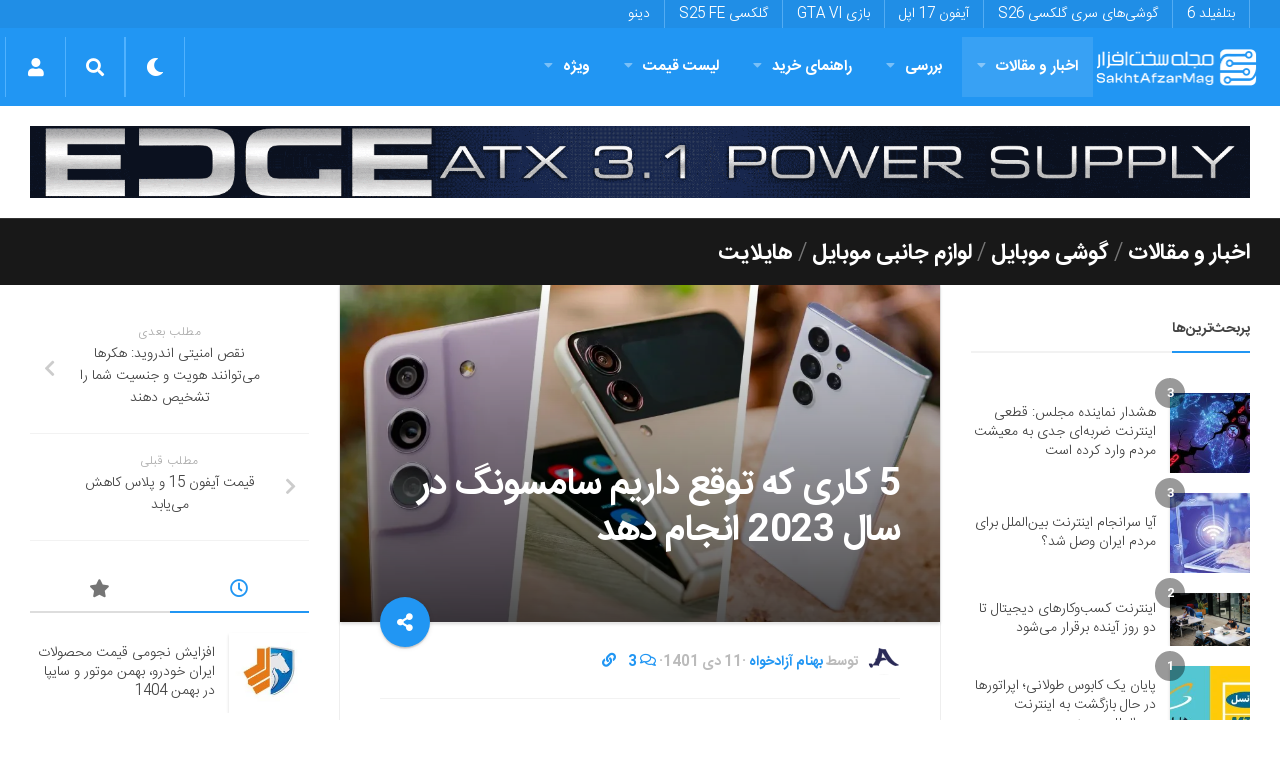

--- FILE ---
content_type: text/html; charset=utf-8
request_url: https://www.google.com/recaptcha/api2/anchor?ar=1&k=6LdjgAUTAAAAADc1eS_tJEkBSGdGzGUictjRFEG0&co=aHR0cHM6Ly9zYWtodGFmemFybWFnLmNvbTo0NDM.&hl=en&v=N67nZn4AqZkNcbeMu4prBgzg&size=normal&anchor-ms=20000&execute-ms=30000&cb=1llyhckxify5
body_size: 49750
content:
<!DOCTYPE HTML><html dir="ltr" lang="en"><head><meta http-equiv="Content-Type" content="text/html; charset=UTF-8">
<meta http-equiv="X-UA-Compatible" content="IE=edge">
<title>reCAPTCHA</title>
<style type="text/css">
/* cyrillic-ext */
@font-face {
  font-family: 'Roboto';
  font-style: normal;
  font-weight: 400;
  font-stretch: 100%;
  src: url(//fonts.gstatic.com/s/roboto/v48/KFO7CnqEu92Fr1ME7kSn66aGLdTylUAMa3GUBHMdazTgWw.woff2) format('woff2');
  unicode-range: U+0460-052F, U+1C80-1C8A, U+20B4, U+2DE0-2DFF, U+A640-A69F, U+FE2E-FE2F;
}
/* cyrillic */
@font-face {
  font-family: 'Roboto';
  font-style: normal;
  font-weight: 400;
  font-stretch: 100%;
  src: url(//fonts.gstatic.com/s/roboto/v48/KFO7CnqEu92Fr1ME7kSn66aGLdTylUAMa3iUBHMdazTgWw.woff2) format('woff2');
  unicode-range: U+0301, U+0400-045F, U+0490-0491, U+04B0-04B1, U+2116;
}
/* greek-ext */
@font-face {
  font-family: 'Roboto';
  font-style: normal;
  font-weight: 400;
  font-stretch: 100%;
  src: url(//fonts.gstatic.com/s/roboto/v48/KFO7CnqEu92Fr1ME7kSn66aGLdTylUAMa3CUBHMdazTgWw.woff2) format('woff2');
  unicode-range: U+1F00-1FFF;
}
/* greek */
@font-face {
  font-family: 'Roboto';
  font-style: normal;
  font-weight: 400;
  font-stretch: 100%;
  src: url(//fonts.gstatic.com/s/roboto/v48/KFO7CnqEu92Fr1ME7kSn66aGLdTylUAMa3-UBHMdazTgWw.woff2) format('woff2');
  unicode-range: U+0370-0377, U+037A-037F, U+0384-038A, U+038C, U+038E-03A1, U+03A3-03FF;
}
/* math */
@font-face {
  font-family: 'Roboto';
  font-style: normal;
  font-weight: 400;
  font-stretch: 100%;
  src: url(//fonts.gstatic.com/s/roboto/v48/KFO7CnqEu92Fr1ME7kSn66aGLdTylUAMawCUBHMdazTgWw.woff2) format('woff2');
  unicode-range: U+0302-0303, U+0305, U+0307-0308, U+0310, U+0312, U+0315, U+031A, U+0326-0327, U+032C, U+032F-0330, U+0332-0333, U+0338, U+033A, U+0346, U+034D, U+0391-03A1, U+03A3-03A9, U+03B1-03C9, U+03D1, U+03D5-03D6, U+03F0-03F1, U+03F4-03F5, U+2016-2017, U+2034-2038, U+203C, U+2040, U+2043, U+2047, U+2050, U+2057, U+205F, U+2070-2071, U+2074-208E, U+2090-209C, U+20D0-20DC, U+20E1, U+20E5-20EF, U+2100-2112, U+2114-2115, U+2117-2121, U+2123-214F, U+2190, U+2192, U+2194-21AE, U+21B0-21E5, U+21F1-21F2, U+21F4-2211, U+2213-2214, U+2216-22FF, U+2308-230B, U+2310, U+2319, U+231C-2321, U+2336-237A, U+237C, U+2395, U+239B-23B7, U+23D0, U+23DC-23E1, U+2474-2475, U+25AF, U+25B3, U+25B7, U+25BD, U+25C1, U+25CA, U+25CC, U+25FB, U+266D-266F, U+27C0-27FF, U+2900-2AFF, U+2B0E-2B11, U+2B30-2B4C, U+2BFE, U+3030, U+FF5B, U+FF5D, U+1D400-1D7FF, U+1EE00-1EEFF;
}
/* symbols */
@font-face {
  font-family: 'Roboto';
  font-style: normal;
  font-weight: 400;
  font-stretch: 100%;
  src: url(//fonts.gstatic.com/s/roboto/v48/KFO7CnqEu92Fr1ME7kSn66aGLdTylUAMaxKUBHMdazTgWw.woff2) format('woff2');
  unicode-range: U+0001-000C, U+000E-001F, U+007F-009F, U+20DD-20E0, U+20E2-20E4, U+2150-218F, U+2190, U+2192, U+2194-2199, U+21AF, U+21E6-21F0, U+21F3, U+2218-2219, U+2299, U+22C4-22C6, U+2300-243F, U+2440-244A, U+2460-24FF, U+25A0-27BF, U+2800-28FF, U+2921-2922, U+2981, U+29BF, U+29EB, U+2B00-2BFF, U+4DC0-4DFF, U+FFF9-FFFB, U+10140-1018E, U+10190-1019C, U+101A0, U+101D0-101FD, U+102E0-102FB, U+10E60-10E7E, U+1D2C0-1D2D3, U+1D2E0-1D37F, U+1F000-1F0FF, U+1F100-1F1AD, U+1F1E6-1F1FF, U+1F30D-1F30F, U+1F315, U+1F31C, U+1F31E, U+1F320-1F32C, U+1F336, U+1F378, U+1F37D, U+1F382, U+1F393-1F39F, U+1F3A7-1F3A8, U+1F3AC-1F3AF, U+1F3C2, U+1F3C4-1F3C6, U+1F3CA-1F3CE, U+1F3D4-1F3E0, U+1F3ED, U+1F3F1-1F3F3, U+1F3F5-1F3F7, U+1F408, U+1F415, U+1F41F, U+1F426, U+1F43F, U+1F441-1F442, U+1F444, U+1F446-1F449, U+1F44C-1F44E, U+1F453, U+1F46A, U+1F47D, U+1F4A3, U+1F4B0, U+1F4B3, U+1F4B9, U+1F4BB, U+1F4BF, U+1F4C8-1F4CB, U+1F4D6, U+1F4DA, U+1F4DF, U+1F4E3-1F4E6, U+1F4EA-1F4ED, U+1F4F7, U+1F4F9-1F4FB, U+1F4FD-1F4FE, U+1F503, U+1F507-1F50B, U+1F50D, U+1F512-1F513, U+1F53E-1F54A, U+1F54F-1F5FA, U+1F610, U+1F650-1F67F, U+1F687, U+1F68D, U+1F691, U+1F694, U+1F698, U+1F6AD, U+1F6B2, U+1F6B9-1F6BA, U+1F6BC, U+1F6C6-1F6CF, U+1F6D3-1F6D7, U+1F6E0-1F6EA, U+1F6F0-1F6F3, U+1F6F7-1F6FC, U+1F700-1F7FF, U+1F800-1F80B, U+1F810-1F847, U+1F850-1F859, U+1F860-1F887, U+1F890-1F8AD, U+1F8B0-1F8BB, U+1F8C0-1F8C1, U+1F900-1F90B, U+1F93B, U+1F946, U+1F984, U+1F996, U+1F9E9, U+1FA00-1FA6F, U+1FA70-1FA7C, U+1FA80-1FA89, U+1FA8F-1FAC6, U+1FACE-1FADC, U+1FADF-1FAE9, U+1FAF0-1FAF8, U+1FB00-1FBFF;
}
/* vietnamese */
@font-face {
  font-family: 'Roboto';
  font-style: normal;
  font-weight: 400;
  font-stretch: 100%;
  src: url(//fonts.gstatic.com/s/roboto/v48/KFO7CnqEu92Fr1ME7kSn66aGLdTylUAMa3OUBHMdazTgWw.woff2) format('woff2');
  unicode-range: U+0102-0103, U+0110-0111, U+0128-0129, U+0168-0169, U+01A0-01A1, U+01AF-01B0, U+0300-0301, U+0303-0304, U+0308-0309, U+0323, U+0329, U+1EA0-1EF9, U+20AB;
}
/* latin-ext */
@font-face {
  font-family: 'Roboto';
  font-style: normal;
  font-weight: 400;
  font-stretch: 100%;
  src: url(//fonts.gstatic.com/s/roboto/v48/KFO7CnqEu92Fr1ME7kSn66aGLdTylUAMa3KUBHMdazTgWw.woff2) format('woff2');
  unicode-range: U+0100-02BA, U+02BD-02C5, U+02C7-02CC, U+02CE-02D7, U+02DD-02FF, U+0304, U+0308, U+0329, U+1D00-1DBF, U+1E00-1E9F, U+1EF2-1EFF, U+2020, U+20A0-20AB, U+20AD-20C0, U+2113, U+2C60-2C7F, U+A720-A7FF;
}
/* latin */
@font-face {
  font-family: 'Roboto';
  font-style: normal;
  font-weight: 400;
  font-stretch: 100%;
  src: url(//fonts.gstatic.com/s/roboto/v48/KFO7CnqEu92Fr1ME7kSn66aGLdTylUAMa3yUBHMdazQ.woff2) format('woff2');
  unicode-range: U+0000-00FF, U+0131, U+0152-0153, U+02BB-02BC, U+02C6, U+02DA, U+02DC, U+0304, U+0308, U+0329, U+2000-206F, U+20AC, U+2122, U+2191, U+2193, U+2212, U+2215, U+FEFF, U+FFFD;
}
/* cyrillic-ext */
@font-face {
  font-family: 'Roboto';
  font-style: normal;
  font-weight: 500;
  font-stretch: 100%;
  src: url(//fonts.gstatic.com/s/roboto/v48/KFO7CnqEu92Fr1ME7kSn66aGLdTylUAMa3GUBHMdazTgWw.woff2) format('woff2');
  unicode-range: U+0460-052F, U+1C80-1C8A, U+20B4, U+2DE0-2DFF, U+A640-A69F, U+FE2E-FE2F;
}
/* cyrillic */
@font-face {
  font-family: 'Roboto';
  font-style: normal;
  font-weight: 500;
  font-stretch: 100%;
  src: url(//fonts.gstatic.com/s/roboto/v48/KFO7CnqEu92Fr1ME7kSn66aGLdTylUAMa3iUBHMdazTgWw.woff2) format('woff2');
  unicode-range: U+0301, U+0400-045F, U+0490-0491, U+04B0-04B1, U+2116;
}
/* greek-ext */
@font-face {
  font-family: 'Roboto';
  font-style: normal;
  font-weight: 500;
  font-stretch: 100%;
  src: url(//fonts.gstatic.com/s/roboto/v48/KFO7CnqEu92Fr1ME7kSn66aGLdTylUAMa3CUBHMdazTgWw.woff2) format('woff2');
  unicode-range: U+1F00-1FFF;
}
/* greek */
@font-face {
  font-family: 'Roboto';
  font-style: normal;
  font-weight: 500;
  font-stretch: 100%;
  src: url(//fonts.gstatic.com/s/roboto/v48/KFO7CnqEu92Fr1ME7kSn66aGLdTylUAMa3-UBHMdazTgWw.woff2) format('woff2');
  unicode-range: U+0370-0377, U+037A-037F, U+0384-038A, U+038C, U+038E-03A1, U+03A3-03FF;
}
/* math */
@font-face {
  font-family: 'Roboto';
  font-style: normal;
  font-weight: 500;
  font-stretch: 100%;
  src: url(//fonts.gstatic.com/s/roboto/v48/KFO7CnqEu92Fr1ME7kSn66aGLdTylUAMawCUBHMdazTgWw.woff2) format('woff2');
  unicode-range: U+0302-0303, U+0305, U+0307-0308, U+0310, U+0312, U+0315, U+031A, U+0326-0327, U+032C, U+032F-0330, U+0332-0333, U+0338, U+033A, U+0346, U+034D, U+0391-03A1, U+03A3-03A9, U+03B1-03C9, U+03D1, U+03D5-03D6, U+03F0-03F1, U+03F4-03F5, U+2016-2017, U+2034-2038, U+203C, U+2040, U+2043, U+2047, U+2050, U+2057, U+205F, U+2070-2071, U+2074-208E, U+2090-209C, U+20D0-20DC, U+20E1, U+20E5-20EF, U+2100-2112, U+2114-2115, U+2117-2121, U+2123-214F, U+2190, U+2192, U+2194-21AE, U+21B0-21E5, U+21F1-21F2, U+21F4-2211, U+2213-2214, U+2216-22FF, U+2308-230B, U+2310, U+2319, U+231C-2321, U+2336-237A, U+237C, U+2395, U+239B-23B7, U+23D0, U+23DC-23E1, U+2474-2475, U+25AF, U+25B3, U+25B7, U+25BD, U+25C1, U+25CA, U+25CC, U+25FB, U+266D-266F, U+27C0-27FF, U+2900-2AFF, U+2B0E-2B11, U+2B30-2B4C, U+2BFE, U+3030, U+FF5B, U+FF5D, U+1D400-1D7FF, U+1EE00-1EEFF;
}
/* symbols */
@font-face {
  font-family: 'Roboto';
  font-style: normal;
  font-weight: 500;
  font-stretch: 100%;
  src: url(//fonts.gstatic.com/s/roboto/v48/KFO7CnqEu92Fr1ME7kSn66aGLdTylUAMaxKUBHMdazTgWw.woff2) format('woff2');
  unicode-range: U+0001-000C, U+000E-001F, U+007F-009F, U+20DD-20E0, U+20E2-20E4, U+2150-218F, U+2190, U+2192, U+2194-2199, U+21AF, U+21E6-21F0, U+21F3, U+2218-2219, U+2299, U+22C4-22C6, U+2300-243F, U+2440-244A, U+2460-24FF, U+25A0-27BF, U+2800-28FF, U+2921-2922, U+2981, U+29BF, U+29EB, U+2B00-2BFF, U+4DC0-4DFF, U+FFF9-FFFB, U+10140-1018E, U+10190-1019C, U+101A0, U+101D0-101FD, U+102E0-102FB, U+10E60-10E7E, U+1D2C0-1D2D3, U+1D2E0-1D37F, U+1F000-1F0FF, U+1F100-1F1AD, U+1F1E6-1F1FF, U+1F30D-1F30F, U+1F315, U+1F31C, U+1F31E, U+1F320-1F32C, U+1F336, U+1F378, U+1F37D, U+1F382, U+1F393-1F39F, U+1F3A7-1F3A8, U+1F3AC-1F3AF, U+1F3C2, U+1F3C4-1F3C6, U+1F3CA-1F3CE, U+1F3D4-1F3E0, U+1F3ED, U+1F3F1-1F3F3, U+1F3F5-1F3F7, U+1F408, U+1F415, U+1F41F, U+1F426, U+1F43F, U+1F441-1F442, U+1F444, U+1F446-1F449, U+1F44C-1F44E, U+1F453, U+1F46A, U+1F47D, U+1F4A3, U+1F4B0, U+1F4B3, U+1F4B9, U+1F4BB, U+1F4BF, U+1F4C8-1F4CB, U+1F4D6, U+1F4DA, U+1F4DF, U+1F4E3-1F4E6, U+1F4EA-1F4ED, U+1F4F7, U+1F4F9-1F4FB, U+1F4FD-1F4FE, U+1F503, U+1F507-1F50B, U+1F50D, U+1F512-1F513, U+1F53E-1F54A, U+1F54F-1F5FA, U+1F610, U+1F650-1F67F, U+1F687, U+1F68D, U+1F691, U+1F694, U+1F698, U+1F6AD, U+1F6B2, U+1F6B9-1F6BA, U+1F6BC, U+1F6C6-1F6CF, U+1F6D3-1F6D7, U+1F6E0-1F6EA, U+1F6F0-1F6F3, U+1F6F7-1F6FC, U+1F700-1F7FF, U+1F800-1F80B, U+1F810-1F847, U+1F850-1F859, U+1F860-1F887, U+1F890-1F8AD, U+1F8B0-1F8BB, U+1F8C0-1F8C1, U+1F900-1F90B, U+1F93B, U+1F946, U+1F984, U+1F996, U+1F9E9, U+1FA00-1FA6F, U+1FA70-1FA7C, U+1FA80-1FA89, U+1FA8F-1FAC6, U+1FACE-1FADC, U+1FADF-1FAE9, U+1FAF0-1FAF8, U+1FB00-1FBFF;
}
/* vietnamese */
@font-face {
  font-family: 'Roboto';
  font-style: normal;
  font-weight: 500;
  font-stretch: 100%;
  src: url(//fonts.gstatic.com/s/roboto/v48/KFO7CnqEu92Fr1ME7kSn66aGLdTylUAMa3OUBHMdazTgWw.woff2) format('woff2');
  unicode-range: U+0102-0103, U+0110-0111, U+0128-0129, U+0168-0169, U+01A0-01A1, U+01AF-01B0, U+0300-0301, U+0303-0304, U+0308-0309, U+0323, U+0329, U+1EA0-1EF9, U+20AB;
}
/* latin-ext */
@font-face {
  font-family: 'Roboto';
  font-style: normal;
  font-weight: 500;
  font-stretch: 100%;
  src: url(//fonts.gstatic.com/s/roboto/v48/KFO7CnqEu92Fr1ME7kSn66aGLdTylUAMa3KUBHMdazTgWw.woff2) format('woff2');
  unicode-range: U+0100-02BA, U+02BD-02C5, U+02C7-02CC, U+02CE-02D7, U+02DD-02FF, U+0304, U+0308, U+0329, U+1D00-1DBF, U+1E00-1E9F, U+1EF2-1EFF, U+2020, U+20A0-20AB, U+20AD-20C0, U+2113, U+2C60-2C7F, U+A720-A7FF;
}
/* latin */
@font-face {
  font-family: 'Roboto';
  font-style: normal;
  font-weight: 500;
  font-stretch: 100%;
  src: url(//fonts.gstatic.com/s/roboto/v48/KFO7CnqEu92Fr1ME7kSn66aGLdTylUAMa3yUBHMdazQ.woff2) format('woff2');
  unicode-range: U+0000-00FF, U+0131, U+0152-0153, U+02BB-02BC, U+02C6, U+02DA, U+02DC, U+0304, U+0308, U+0329, U+2000-206F, U+20AC, U+2122, U+2191, U+2193, U+2212, U+2215, U+FEFF, U+FFFD;
}
/* cyrillic-ext */
@font-face {
  font-family: 'Roboto';
  font-style: normal;
  font-weight: 900;
  font-stretch: 100%;
  src: url(//fonts.gstatic.com/s/roboto/v48/KFO7CnqEu92Fr1ME7kSn66aGLdTylUAMa3GUBHMdazTgWw.woff2) format('woff2');
  unicode-range: U+0460-052F, U+1C80-1C8A, U+20B4, U+2DE0-2DFF, U+A640-A69F, U+FE2E-FE2F;
}
/* cyrillic */
@font-face {
  font-family: 'Roboto';
  font-style: normal;
  font-weight: 900;
  font-stretch: 100%;
  src: url(//fonts.gstatic.com/s/roboto/v48/KFO7CnqEu92Fr1ME7kSn66aGLdTylUAMa3iUBHMdazTgWw.woff2) format('woff2');
  unicode-range: U+0301, U+0400-045F, U+0490-0491, U+04B0-04B1, U+2116;
}
/* greek-ext */
@font-face {
  font-family: 'Roboto';
  font-style: normal;
  font-weight: 900;
  font-stretch: 100%;
  src: url(//fonts.gstatic.com/s/roboto/v48/KFO7CnqEu92Fr1ME7kSn66aGLdTylUAMa3CUBHMdazTgWw.woff2) format('woff2');
  unicode-range: U+1F00-1FFF;
}
/* greek */
@font-face {
  font-family: 'Roboto';
  font-style: normal;
  font-weight: 900;
  font-stretch: 100%;
  src: url(//fonts.gstatic.com/s/roboto/v48/KFO7CnqEu92Fr1ME7kSn66aGLdTylUAMa3-UBHMdazTgWw.woff2) format('woff2');
  unicode-range: U+0370-0377, U+037A-037F, U+0384-038A, U+038C, U+038E-03A1, U+03A3-03FF;
}
/* math */
@font-face {
  font-family: 'Roboto';
  font-style: normal;
  font-weight: 900;
  font-stretch: 100%;
  src: url(//fonts.gstatic.com/s/roboto/v48/KFO7CnqEu92Fr1ME7kSn66aGLdTylUAMawCUBHMdazTgWw.woff2) format('woff2');
  unicode-range: U+0302-0303, U+0305, U+0307-0308, U+0310, U+0312, U+0315, U+031A, U+0326-0327, U+032C, U+032F-0330, U+0332-0333, U+0338, U+033A, U+0346, U+034D, U+0391-03A1, U+03A3-03A9, U+03B1-03C9, U+03D1, U+03D5-03D6, U+03F0-03F1, U+03F4-03F5, U+2016-2017, U+2034-2038, U+203C, U+2040, U+2043, U+2047, U+2050, U+2057, U+205F, U+2070-2071, U+2074-208E, U+2090-209C, U+20D0-20DC, U+20E1, U+20E5-20EF, U+2100-2112, U+2114-2115, U+2117-2121, U+2123-214F, U+2190, U+2192, U+2194-21AE, U+21B0-21E5, U+21F1-21F2, U+21F4-2211, U+2213-2214, U+2216-22FF, U+2308-230B, U+2310, U+2319, U+231C-2321, U+2336-237A, U+237C, U+2395, U+239B-23B7, U+23D0, U+23DC-23E1, U+2474-2475, U+25AF, U+25B3, U+25B7, U+25BD, U+25C1, U+25CA, U+25CC, U+25FB, U+266D-266F, U+27C0-27FF, U+2900-2AFF, U+2B0E-2B11, U+2B30-2B4C, U+2BFE, U+3030, U+FF5B, U+FF5D, U+1D400-1D7FF, U+1EE00-1EEFF;
}
/* symbols */
@font-face {
  font-family: 'Roboto';
  font-style: normal;
  font-weight: 900;
  font-stretch: 100%;
  src: url(//fonts.gstatic.com/s/roboto/v48/KFO7CnqEu92Fr1ME7kSn66aGLdTylUAMaxKUBHMdazTgWw.woff2) format('woff2');
  unicode-range: U+0001-000C, U+000E-001F, U+007F-009F, U+20DD-20E0, U+20E2-20E4, U+2150-218F, U+2190, U+2192, U+2194-2199, U+21AF, U+21E6-21F0, U+21F3, U+2218-2219, U+2299, U+22C4-22C6, U+2300-243F, U+2440-244A, U+2460-24FF, U+25A0-27BF, U+2800-28FF, U+2921-2922, U+2981, U+29BF, U+29EB, U+2B00-2BFF, U+4DC0-4DFF, U+FFF9-FFFB, U+10140-1018E, U+10190-1019C, U+101A0, U+101D0-101FD, U+102E0-102FB, U+10E60-10E7E, U+1D2C0-1D2D3, U+1D2E0-1D37F, U+1F000-1F0FF, U+1F100-1F1AD, U+1F1E6-1F1FF, U+1F30D-1F30F, U+1F315, U+1F31C, U+1F31E, U+1F320-1F32C, U+1F336, U+1F378, U+1F37D, U+1F382, U+1F393-1F39F, U+1F3A7-1F3A8, U+1F3AC-1F3AF, U+1F3C2, U+1F3C4-1F3C6, U+1F3CA-1F3CE, U+1F3D4-1F3E0, U+1F3ED, U+1F3F1-1F3F3, U+1F3F5-1F3F7, U+1F408, U+1F415, U+1F41F, U+1F426, U+1F43F, U+1F441-1F442, U+1F444, U+1F446-1F449, U+1F44C-1F44E, U+1F453, U+1F46A, U+1F47D, U+1F4A3, U+1F4B0, U+1F4B3, U+1F4B9, U+1F4BB, U+1F4BF, U+1F4C8-1F4CB, U+1F4D6, U+1F4DA, U+1F4DF, U+1F4E3-1F4E6, U+1F4EA-1F4ED, U+1F4F7, U+1F4F9-1F4FB, U+1F4FD-1F4FE, U+1F503, U+1F507-1F50B, U+1F50D, U+1F512-1F513, U+1F53E-1F54A, U+1F54F-1F5FA, U+1F610, U+1F650-1F67F, U+1F687, U+1F68D, U+1F691, U+1F694, U+1F698, U+1F6AD, U+1F6B2, U+1F6B9-1F6BA, U+1F6BC, U+1F6C6-1F6CF, U+1F6D3-1F6D7, U+1F6E0-1F6EA, U+1F6F0-1F6F3, U+1F6F7-1F6FC, U+1F700-1F7FF, U+1F800-1F80B, U+1F810-1F847, U+1F850-1F859, U+1F860-1F887, U+1F890-1F8AD, U+1F8B0-1F8BB, U+1F8C0-1F8C1, U+1F900-1F90B, U+1F93B, U+1F946, U+1F984, U+1F996, U+1F9E9, U+1FA00-1FA6F, U+1FA70-1FA7C, U+1FA80-1FA89, U+1FA8F-1FAC6, U+1FACE-1FADC, U+1FADF-1FAE9, U+1FAF0-1FAF8, U+1FB00-1FBFF;
}
/* vietnamese */
@font-face {
  font-family: 'Roboto';
  font-style: normal;
  font-weight: 900;
  font-stretch: 100%;
  src: url(//fonts.gstatic.com/s/roboto/v48/KFO7CnqEu92Fr1ME7kSn66aGLdTylUAMa3OUBHMdazTgWw.woff2) format('woff2');
  unicode-range: U+0102-0103, U+0110-0111, U+0128-0129, U+0168-0169, U+01A0-01A1, U+01AF-01B0, U+0300-0301, U+0303-0304, U+0308-0309, U+0323, U+0329, U+1EA0-1EF9, U+20AB;
}
/* latin-ext */
@font-face {
  font-family: 'Roboto';
  font-style: normal;
  font-weight: 900;
  font-stretch: 100%;
  src: url(//fonts.gstatic.com/s/roboto/v48/KFO7CnqEu92Fr1ME7kSn66aGLdTylUAMa3KUBHMdazTgWw.woff2) format('woff2');
  unicode-range: U+0100-02BA, U+02BD-02C5, U+02C7-02CC, U+02CE-02D7, U+02DD-02FF, U+0304, U+0308, U+0329, U+1D00-1DBF, U+1E00-1E9F, U+1EF2-1EFF, U+2020, U+20A0-20AB, U+20AD-20C0, U+2113, U+2C60-2C7F, U+A720-A7FF;
}
/* latin */
@font-face {
  font-family: 'Roboto';
  font-style: normal;
  font-weight: 900;
  font-stretch: 100%;
  src: url(//fonts.gstatic.com/s/roboto/v48/KFO7CnqEu92Fr1ME7kSn66aGLdTylUAMa3yUBHMdazQ.woff2) format('woff2');
  unicode-range: U+0000-00FF, U+0131, U+0152-0153, U+02BB-02BC, U+02C6, U+02DA, U+02DC, U+0304, U+0308, U+0329, U+2000-206F, U+20AC, U+2122, U+2191, U+2193, U+2212, U+2215, U+FEFF, U+FFFD;
}

</style>
<link rel="stylesheet" type="text/css" href="https://www.gstatic.com/recaptcha/releases/N67nZn4AqZkNcbeMu4prBgzg/styles__ltr.css">
<script nonce="6KmUnZXR7O2aAPxg3a5JLw" type="text/javascript">window['__recaptcha_api'] = 'https://www.google.com/recaptcha/api2/';</script>
<script type="text/javascript" src="https://www.gstatic.com/recaptcha/releases/N67nZn4AqZkNcbeMu4prBgzg/recaptcha__en.js" nonce="6KmUnZXR7O2aAPxg3a5JLw">
      
    </script></head>
<body><div id="rc-anchor-alert" class="rc-anchor-alert"></div>
<input type="hidden" id="recaptcha-token" value="[base64]">
<script type="text/javascript" nonce="6KmUnZXR7O2aAPxg3a5JLw">
      recaptcha.anchor.Main.init("[\x22ainput\x22,[\x22bgdata\x22,\x22\x22,\[base64]/[base64]/[base64]/[base64]/[base64]/UltsKytdPUU6KEU8MjA0OD9SW2wrK109RT4+NnwxOTI6KChFJjY0NTEyKT09NTUyOTYmJk0rMTxjLmxlbmd0aCYmKGMuY2hhckNvZGVBdChNKzEpJjY0NTEyKT09NTYzMjA/[base64]/[base64]/[base64]/[base64]/[base64]/[base64]/[base64]\x22,\[base64]\\u003d\x22,\[base64]/Cu8KtBMOkB1gGPcOJwoQXwqDCisKMUsOHwprDpljDpsKNXMK8QcKYw7Fvw5XDrSZkw4LDmsOmw4nDgnjCksO5ZsKHAHFEAAkLdxdzw5V4cMKNPsOmw4HCpsOfw6PDmi3DsMK+A1DCvlLCmsOSwoBkMSkEwq12w7Rcw53CssOtw57Dq8KqV8OWA0QKw6wAwrV/woAdw47DkcOFfTDCjMKTblTCnyjDoz3Dn8OBwrLCssO7T8KiRcOYw5s5DMOwP8KQw6stYHbDl2TDgcOzw7XDlEYSBsKpw5gWa3kNTww/w6/Cu2/CpHwgA3DDt1LCjMKuw5XDlcOtw4zCr2hSwoXDlFHDksO2w4DDrlt9w6tID8O8w5bCh3sqwoHDpMKOw4ptwpfDhmbDqF3Dh3/ChMOPwrDDnjrDhMKoVcOOSB7DlMO6TcK6LH9YZ8KCYcOFw7bDlsKpe8KKwofDkcKrY8OOw7l1w7/[base64]/CrhBdwobCusO1dHbCtD0SPw4ww65fCMKYQwQ7w5Ncw6jDj8OzN8KSYMOveRDDrcKOeTzCgsKKPnoFI8Okw57DgB7Dk2UyKcKRYn/ClcKudgQGfMOXw7XDvMOGP35dwprDlSLDn8KFwpXCqcOAw4wxwpPCkgYqw4ppwphgw7oHaibCk8Kbwrk+wod5B081w6AEOcO1w6HDjS9XE8OTWcKgNsKmw6/Dn8OdGcKyD8Ktw5bCqxLDokHCtTPCmMKkwq3ClsKBIlXDjHd+fcOMwqvCnmV/[base64]/CgRo3J8KdScK9w5XCqm0Cfn7CoS9PYcKNOcKcw6V/ARjCpsOOGBNfXAx7XWdtMsOAF1jDtS3DnlIpwrfDuE8sw6NawonDk07DuBJXUEvDo8O2aU7DqE4pw5/DhQzCrMO1a8KXYy5Cw7bDsWLCmhdbwpHCmcO5EMOIIsKUwoDDi8OieHEbFmTCssOfLwPDg8KpIcOVfsK8dQ/CnkRTwobDlgrCnFrDjCY/wq/ClMKywo7Dqmt6ZsO4w5YPIzIxwodawrkbWMOmw50CwqUzA2JUwoFBS8Kww7zDpsOmwqwSIsO/w53Dt8O0w6sOED3Cg8KLaMOBXzHDoy8rwoHDjRPChQNnwpTCrsK2LcKfJz3Ci8Kqw5YqGsO9w5nDvTAIwoIyBsOkYcOBw4XDncO3GMKiwpcOW8OVPMOsO1dYwpDDizDDqhXDngzCuF3CrwhfVUI7cX5fwo/DpMO+wp1EYsK/[base64]/[base64]/[base64]/DncK0fQDDgcOBwoEGw68hwoYUwodqY8K3QURmWMOfwoHCiGwxw4HDoMOEwq5GS8K7HsKRw5ozwqvCphvCv8KHw7nCucOywrpXw6bDs8KeQRd0w5HCqcKgw7oZecOpYys3w4UhQUrDgMOgw591ZMOITDhPw7PCq1tyXkZePsO/wpHDg2IRw40Bc8KXIMOTwq7Dr2jCpBXCsMOKf8OASDzCmcK1wrTCpFEpwpd/w6gDCsKGwp16dgzCu1UED2ARcMKgw6bCrT9CD0I3w7HDtsKWF8OXwqjDm1PDr0fCksOywoQjfRVawrAWNsKCbMKAw77DmQVpXcKRw4BrQcOKw7LDggnDkC7CtVY0LsOrw6cpw44EwpIlLXvCmsOTRX8oFsKdcmcmwrgVDl/Cp8KXwps4QsOmwpgWwqXDicKPw4U0w57DtBXCo8OOwpcLw6HDv8KUwpNiwr4XXsKSGsKCFScKwqbDscOlw6LDomzDmxIBwp/DlEEQNcObJm4dw5NFwrFqCzTDhnlHw6BywrjCk8K3wojDhl9QEcKKw53Cs8KEGcOAMsKpw6oPw6XCucOKZMO4UsOsasKQYz7CsjJZw7jDpMK1w5XDhz7DnMOIw6JvP2HDpXFRw6Z/e3vCuibDocOddnVabsKjC8KuwrrDonhfw7zDghTDpUbDpMO2wpwKX0HCrsKoTlR1wrYfwpw+w4vCt8KueCdYwpzCjsKxw7IcaDjDusONw5DCh2hdw5fCi8KaOwU+e8ONS8O0w4fDmCDDgMORwpHCtcO/B8OzQsKLCcOLw5vCr27DqnYHwpbCol5MfTJtw6B4aWx5wofCjFLDlcO4DcOTKcOVc8OLwo7CssKgYMKswr3CpMOLRcOsw7DDnsKmBxHDpxDDi0fDpxUldio8wq7DkDfCtsOnw5/CqMO3wohGKcOdwrV/TC1Hwocqw5IPwofChFEMwqPChUsQHMO4w4/Cv8KZYWHDm8OXBsO/KsKpGBYKbEDDqMKYccKGwqJ3w6XCjx8gwoYww4/Cv8KwSkVqUSkawpHDmCnCmjrCnHvDgcO+HcKfw6HDsh3CjcKHQjTCiiorw4hkQcKywrLDj8OMEsOZwrrChcK2DWbDhEnCixDCnlPDsFo2w4Y6GsOmGcKawpcmUcKIw6nClMKqwq5PUGvDtsOfKHFJM8ORO8OiVSPCvmfCkcOnw7YsH3vCtgZOwog6FcONUGNBwr/[base64]/CqcOMw5DDqcOsaMKTwrkcEgM7wprCu8OyU2PDvMOyw5rChsOsw4ZFGsKkXW4rDmlyBsOgdcKMacOQeifCpQrDhcOpw6NHXx7DiMOcworDojlRd8OmwrhLw6dMw7IDw6fCingGYxrDoVLDs8OqasOQwqVOwqbDiMO0wrbDkcOzAl9SWG3Dp1Q5w5fDhzQnO8ORGcK1wq/[base64]/CiVcxw6VGwr/DncOJw5fCmGzCuMKVPcKMwozClMK5WCzDssKjw5jCoRvCsiZEw7vDoDorw4FlSjfCtsK5wpXDtEnCj2DCscKRwoIdw6IUw61EwqwBwp/ChTk6E8OTQMOEw4rChw9qw49Uwoo+DsOjwrPCkDbCqsKsG8OzI8KTwrvDi0rDhAkfwonCuMOJwoQjw7xRwq3CicOYbx/DmkhQHBXCiTTCjlPCsjJTfznCtcKQCjN5woTDm1DDpMOLHsKAE3ZWUMOBXMKxw5rCvnfCrsK/FsOow57CpMKPw4xeI1jCssKZw7Rfw4HDn8OWEMKFVsKiwpLDj8OCwrI3ZsOdTMKaSMOPwqUdw4R3YUd9QBzCicKiK3zDoMOtw7JVw67Dg8OCTmLDpV9FwrfCtDMKMUAYAcKlfMKDGWxBw6XDkXlPwqjCvAVwHcK5cCDDpcOiwq4GwolGwpQpwrHCqcKHwrnDvn/[base64]/DnMOzZ8O4AcKkwp/DgxwMWcOEwqgnw7jCvVolXsOlwqgawqPDrMKyw79Mw5hAYhZkw6wRHy3CmsKKwos2w4nDqhkmwq4/[base64]/Coj8swqFbw5liwp3Dsjtdw5pFGCERwq0EEsOKw5XDml0Sw4UmDcO1wrTCq8OLwqbCkH15ZkIsFi/[base64]/wp8FBn5Uw5IpMsOKJx/DuyFjw7EZwqLCk1p/Pz5awokjOMOeBGFOL8KIe8KSOGpDw57Du8K0w4pALHHCrBTCu1LDtlpADUrCsj7CksKdPcOBwq1gRTUTw5UxFyvCgg9Vei0gIgB3IyALwqVjw45xw4guMcKjFsOEdkDCtiRNLAzCl8OMwpTDj8O7wrdlesOWK1/CrVPDkkl1wqJ9XMOWbj4xw74ow4fCqcOlw4JWZ1czw5wwWEjDk8KwB2s4YwlSQFc8FzB1wp1/wojCqwBpw48Iw5g7wqwHw7MSw4M8woIFw57DoBPClBhLw4TDpUJXUhkbR2IuwppnAkYMVkzCmMO8w4nDtE3DtkzDjj7CiVoqK0FyP8Oowp/DqxpaZMKPw6VXwqvCvcOVw5x2w6MePcOtGsKRDxPCvsKBw7h4M8KowoBZwofCpHPDqMKpOAbDrwkKYwXDvcOiesK4w68pw7TDt8KFw4HCl8KiN8OXwr51wq3CiQnDssKXwpXDisKdw7F1wrplT0tjwo9zNsOmHsOQwrUTw6/DosOxw64kXD3Cq8OKwpbDti7DpcO6EsOdw6vCkMKtwo7DoMO0w6nDmCpGPk8kKcOJQxDDmi/Ci0QiZnslesOQw7XDuMK+OcKSw5MrAcK5AcKgw7oDwoUPbsKhwpkOwqbCjEUvU1M1wqPClVjDp8KoJ1TCjsKswqMVwpbCrx3DqUE7w4AnOsKMwrYPw4I7Mk3ClsKqw5Rtwp7Cr3rDgFEvOl/Cs8K7MQAnw5oGwrdEMmbDjEnCv8KPw40jw6zDsW8zw7d2woVCNmDCisKHwp1awqIxwpdyw7NCw5RswpMydUUdwrjCoB/DlcKdwofDvGM4GcKOw77Dn8KkYVAoTivCrsKhORrDmcOdMcOAwo7CvEIlP8KEwqh7H8Oow4ZHVMKMDMOHUm11w7fDvsO4wrbCk0AuwqNAwqTCtSTDvsKiNV5jw6Fhw78MIzrDu8O1UnfCkykqwodBwqA7YMKpfCc9wpfCt8K2P8O4w6lhwow6aAk1IS/[base64]/DviAWwrROw5HDn8OfwoHCvMK+wqDDj2/Ci8O9IVbCqsKtJcKfwoR4HcKoM8Kvw4Bzw6p4chHDriLDsn0fMcKlCm7CpwLDh3pZbCIvwr5ew4xCw4AhwrnDszbDkMKTw6dQT8OWAB/Cgwciw7zDrMO4QjhdK8ObCsOOQW7DqcOWJgdHw6wXOsKvRMKsMHRgLMOkw4vDl2BywrUhwrvCgmPCjzjCizsoWH7CvcOEwrDCocKIdGPCvsOuUy4/[base64]/PjrDlAHDsVIUwos8UjZHBmYhPSvDrcKxSMOWWcKXw6bDnHzCrQDDl8KZwrfDi0IXwpLCjcOcwpczGsKEM8K9wr/ClRrClSPDgRsjYsKNTlvDtBFyRsKDw7cYw4QGZsK2Qi0ww4vDhyVASTk2w4PDpsKYPzHCpsOdwqTDhsOCw5E3FVt/wrjCocKyw7lwI8KWw4bDh8KbKsOhw5TCkcK+wqDCkA9tFcK4woAFwqd0F8KNwrzCssOTHy/Cn8OJdAXCqsO0GDzCp8K5wqXCilzDjAbCosOjwp1Gw73Cv8OnJyPDszHCs23DjcO0wqLDsDrDoncOwr46OcOnVMO8w7/DiALDqBjDkwXDlBIsN1gNwrwHwrTClUMaRMOtM8O7w4xPcR86wq0WTHXCmB/DhcOfw4zDt8K/wpIGwrRywolxc8OMwqkwwovDrcKAw5wnw77Cu8KGa8OqccO/BsO5NSwuwrUXw6QlY8Oewpk4agTDh8KjE8KQYw7Dn8OjwpTClx3CsMK4w7AYwpQjwr9yw5nCoAsCIcK/QWZ9H8Ojw7N3GgE4wpPCnE/CsDtOw57DumLDm2nClRFww5c9w7vDnWRwKG7DsmbCrMKxw71Dw7N3O8Kaw5PDgHHDkcOfwo9Tw6nDvMK9w43CnSDDrMO1wqUbUMK3Ng7CtcOUw4N4MVB3w4RYEMO5wqTDu2fDu8OPwobCoCfCusOmd0HDrmnCiQnCuwxOCMKkeMK/TMKhfsK4w55ibcKMb0Q9wqFWLMOdwofDjh9fL1tdKmoww6HCo8K7w6RoK8OMJhZJaENnIcKrP28BIy9+IzJ9wrIGXcOPw6EQwp3ClsOiw79ZSwQWZMKsw6QmwpTDl8OzHsOlacKqw5vClsK/MFBGwr/Cl8KRA8K4NMKlwpXCtsOJw4ZJY3A6VMOQBkhDP3tww63Dr8KIK25hbCVSMsKjwpNFwrdsw54ow7ggw6rDqBo6E8KUw50CX8O3wp7Dhg4+w6DDrm7Cl8KiS1/ClMOIVDE4w4BTw4hww6hDV8KVWcOeJFPChcK8EcKMfTcZQsK0woJqw7FlD8OKX1YPwpXCqUAkKsKZDHfCiXzDqMKjwqrCoEdHP8KTJcKrATHDq8OnHwbCn8Ouf2rCv8KTZEHDrsKgJBjCjk3ChAzCnR3DglfDkTUhwqbCmMOyVMKZw5Q7wpB/[base64]/Dt2TDgsOXPcKXKAYLw5JpGsOLUyNVw6zDgcKGRSjCh8KLGydrTMKbX8O+KhTCsGk9w65UGE3DoT8XR0rCp8KpEsOEw7HDj1U0w4Azw58cwozDkTwFwozCqsOkw70gwrHDo8KCw6gSVsOZwp/DszwZUcKnOcOlJjk+wqFXcxPChsKgZsK+wqBJQcK1BiTDh2HCtcOmwqLCkcKjw6R6IsKwcsKcwo/DqcKFwq1gw4DDvgXCq8Kiw78NQjoRGRAKwqrCisKGa8OjBMKhIGzDnSPCqcKAw5AKwpBbLsO8SR5OwrvDl8KJQnwZcT/CmsOIJnnDnhNHXcOtRcOcSQU6wp3CkcOPwq/DhgECWsKhw5TCgMKKwr4Dw5Fpw4Fywr/Dg8KSAMOhOMOnwqEWwoRuIsK/MUs9w5bCrQ0iw5XCgwk3woLDomvCmHcyw77CpcO+wpgIHC3DucKXw7gqH8OiccKuw6U0PcOZEkg8d2vCusKAXMOBH8O0NAxCYMOhNMKCRUt/K3fDqsOsw5xzbMOYTHk+Djxfwr/DsMOrVFjCgC/DuX7Cgj7Do8K2w5QEKcOKw4LCsB7CrsKyfVXDkHkifjZJRsKIYsKRWhrDgXQFw61dVjLDucKLworChsOyfFwdw7/DtmV0YRHCosKkwpzCocOqw4DDpsK7wqLDl8OrwqoNMHPClcOKLD8CVsOqwooAwr7Du8OXwqzCuE7CkcKdw6/Cu8KBwrldYsKbAVnDqcKFQMKre8O0w7rDlARrwqAOw4E5VsKZEEzDpMK9w5nClHzDjcOowpbClsOQThMow47DosKwwrbDi0Jmw6VcUcK5w6AxOsKPwot/wr5eWXpqI13Dk2BCakVuw4NLwpnDg8KEwo7DtTBJwqRvwr8iPE4hw5bDksOrQ8OaXsK+VMKXdXJGwpF2w4jDvG/DkzvCgDU/OsKqw7FcIcO4woBywo3DuFTDnksHwqvDuMKYw5PCqcOVFcOWwq3DgsK5woZPYMK4Rm16w5LDicOZwrHChygOBzp+D8K3PGbCu8KNXyrDlMK0w6/DnMKZw4fCtMKEUsOfw73CusOGScKtGsKswq0IXRPCvT5UasKbwrvDuMKdWMOKfsOlw5siKGnDvAnDgBlYJRFTSiV/EXwPwok3w7MQwobCjsKCcsOCwpLDjANJO1N4bcKHYn/DpcKlw5vCp8Kje0vDl8OGdXjCl8KAW0vCoAxywqLDsC4hwrfDsDxOJRbDjcOMa2kfVCFlwpfDrUBRERo9woJqE8OdwrEQZMKuwoRCw5wrA8Oew4jCqyUQwrvDujXCtMOiQj7Cv8KUeMOGHcOHwofDm8KCM2cLw4TDjwl1KMK/wr4VcQLDgwwOw6BPOVISw5fChnd0wrrDmsOkTcKkw73DnybDvCUlw4bDpn9qSQgABxvDiWROJMOScB7Dr8OwwpZ2YS9qwqoYwqALEFLCpMK7D1ZJFEopwoDCt8K2MnDCsz3DmHgcRsOqXsKswr8Swo/CgMOBw7/[base64]/CvFRdfkl7wo7Dql7CucOCAQ/ChMOhRsKlU8K+TT/ClMOgwpjDssK1ER7DkH3Ctkkpw5vCv8Kjw57Cg8O7woxfX0LCn8KnwrdvEcOkw6/[base64]/Cr0XDlxvClVbDosO4c8KZM8OnK8OKw4rDhsOjMybCoGlfw6B5wpYTwqnCrcKZwp1kwpvCtHQvQFskwrM6w4PDvAPCoB99wr/CpgJzLwDDtF5wwpHCnSDDsMOQR1pCE8ONw6zCr8K7wqYFKMKPwrbClS3DowDDpUEgw6duaVo+w6tDwpUvwoIFL8K2TR/Dg8OMWhXDrG7CuBzCocKLSSRvw4jCmsOITQLDtMKqecK5w6Y7SMOfw5IXR059WlBYwoHCocOtZsKmw6nDsMKmf8Ocw7RVLsOcFX3ComXDlXTCg8KVw43ChCEywrBtSsK3CsKiFMK4HsOiXS/CnMOuwos5cDXDrQNSwq3CsSg5w5UYY3Vgw700w5dkw6vCh8OGTMKoWCwnw7YgMMKKwrDCmcKxQXfDqWgMw5MVw7nDk8O5AkrDs8OqXFjDjsKQw6HCtcO7w5rDrsKIQsOrdQXDt8KLUsKkw5UBVkPDiMOVwowIVMKcwqvDvkEuasOgUsK+wp7CsMKzOS/CocKSJMK7w6PDshfCnwXDm8OQCkQ6wpTDrcO3RCATwoVBwqgmDMOmwqxLFMKlw4LDt3HCqRI/AcKow4rCgQQYw4rCji88w41hwqoQw4c+DnbCjgLDj27ChsKUbcOzN8KUw7nCucKXwqEcwovDp8KWLcO3w7cCw5JwS2hJKjFnwobCh8KkXyXDt8KlCsKLN8KzX2rChMOvwprDoVMycwbDosK/d8OpwqALagvDrXlBwp7DmDjCs1rDg8OaUsOWbVLDhw7CjyzDkMOnw6bCgsOOwqbDiBQ0woLDgsKwDMOgw418c8K1K8K1w4lbLsKswrxoV8Kew6zCnjMLeRPDtMObRg1/[base64]/DmMOFGMO8wrzCpQI+wrghLRjCsgjCvVA1GsO0cAbDln3Cl0LDi8O+LsKuNW3CisOSFyxVKcONKhPCssKkVcK5dsOew7cbYx/ClcOeCMKXPsK8wqzDt8KCw4XDrHHCtwEDHsOmS1vDlMKaw7UEwqLCp8Kxwo3CmTRcw50Owp3DtV/CmiUIERMcSsOgw4LDisKgWsKDasKrb8O+NQpmcyIxH8Kfwq1LUgbDqsO9wr7CtF94w6LCsAgVMsO9eXHDtcKGwovCo8OREy4+CMKCdibDqgUawp/Cl8KzK8KNwo/Ds1/DpxnCvlDCj13CucOjw5XDg8KMw7p2wq7DpUfDpMKCACUpw55awozDvsOPw7nCh8OBw5Y8wpjDs8KnDWfClVrCuF5TKsO1RcO6G212KRPDtFEjw5oWwq3DsHs6wo83wopSBRDDlcO1wqjDg8OoY8O8H8OIXnfDoEzCumbCusKTAHzCmMKUMy8fwr/[base64]/[base64]/DjnPDjMO/wqomFcOHKBLCq0VUQW3Dv8KLfcKnw6A6VGvCiAIMd8OFw7DDvMKGw7TCscKAwprCl8OyNDDCmsKMb8KSwpPCjj5jLMObwpTCmcKkw7jCp2/CmcK2T3MKO8OeHcO1CAVJf8OjeALCvMKrXDQYwrhddGUlwpjCl8KZwp3Dp8OgRWxywoIWw6s7w4rDnHIcw4FRwpHCnMO5fMKfw5zCtlDCuMKBHxVVX8KNw6nDmnIEXnzDnGPDuXgRwo/Dv8OCRhrDs0U2DMO3w7rCrXbDnMOZwpFIwqBdMUYFDUV9wpDCrMKywrR5PmzCvxXDkMOjwrfDoHDDhcKpMH3Dv8K/PMOaUMOpwo7CpzLCk8K8w63CiFfDrsO/w4fDnsOZw5VRw5sKf8O+SjXDnMK+wpbCjnzDoMOqw6TDoSwXPsO4w6vCjQfCsiDChcKxDWrDrBvClsOydnPCmgdqbsKAwpTDqSEdS1zCgsKkw7g6UG52wq7DkhrDgGhHEVdKw6/CpxsfQXoHHzbCuVJzw6XDoE7CuRbDgsO6wqjDu3Iawo5Gc8OVw5bDvcOrwr3ChWhWw4R4w5fCmcK5NWJdwqnDu8O0woHCkifCjMOGfyJ/[base64]/[base64]/DqxnCiiJkwoV2w4/Du8K+w4xsGEHCgGkvw5QuwqbCrsKuO24hwrXChkEHGiMhw57ChMKoa8OLw5XDs8Kxw67CrcKFwqdwwr4caVxiU8OAw7jDmhNswprCtMKYY8KDw6bDpMKPwoLDjMOTwrzDqcO0woDCjhjDinLCtMKVw5xISsOqwr4JLHvClyYnJx/[base64]/wqpwwq9ow5oowqLCnjPDkcOmYADDsHEWAG/DisKow7zCuMKnNQhzw4XCscKuw7lawpIbw6hUZyLDrnLChcK9wrjDgsODw4Z2w5jDhxrCnQ9aw5jCt8KKU1plw58dw67CqmELbcOhUMOpZ8O7QMO3w6XCqn7Dq8Kww7fDj1IeGcKOP8K7MTTDjQtTa8KMcMKbwpzDjHIoUy3CnMOowq/CmsK1w58JNA7DhyXCgUMjF1Z5wqxUHMO/w4XDssKgwqTCtsORw5vCuMKZK8KWw6A2N8KiPjUlUAPCj8ORw59mwqAlwqhrT8OMwo3ClSF2wqF0bSQKwr0Lw6QTGMKHUsKdw6HCm8O9wqkMw6PCgMOtwqzDlcOZVS7Cog3DoTNjcDYiJUfCpsO7ZcKeecKhVsOTM8OjTcOvMMOVw7LDmgQJZsKTc0Uow7/CmF3CrsKswr/CoB3DhxZjw6QdwozDvmkrwpzDvsKbw63DsiXDsUfDqHjCumAaw7/CsGE9FsKvdx3Di8OgAsKrw73CrRMSfcKANlrCqULCkgt8w6FCw6PCowfDvFbDvX7CgFNZbsOyKsKtDcOJd1/DkcOVwplNwoHDk8O3w5XCnsOWwpXCpMOFw6fDvMOWw7gcMnV5RlvCmMK8LGJewqM2w4w8wr3CpErChsOCI33CqVLCrlDCnEBja2/DuFVJJwtKwoV7w5IXQxbDi8Onw57DscOxMjFww41dJcOyw6sTwpxtbsKjw5bCpjc6w59twovDvylIwopRwqzDsxLDjEvCvMO5w5DCg8KZFcO/wrbCl1g5wrkiwqF7wpRBQcO+w4JoIV9zBAPDjnTCksOAw7zCh0PCmsKQBHTDr8K+w4TCq8O4w53CvcKfwpc+wow3wo9JYmFNw5w1wpERwqPDoDbCl31QKSRxwpzCiWJYw4DDm8OVw5PDlgI6EMKZw4UJw6zCp8O7WsOaNzvCoDTCp3bCmBQBw6dpwr/DnztGQ8OJecKmdMKbw70PHGQNGwPDscOXb08DwqHCpnjClhnCvcOQYMK8w4gLw5lewqU+woPCri/Cl1pvR0BvX2vCu0/DpUHDvT1JFMOBwrdSw6jDlV7CuMOJwrvDq8KtfUrCocOcw6QNwoLCtMKJwrQjdMKTRMOWwqDCpMOwwol6w44eI8K9wqjCi8OcRsKxw7AyNsKcw4prWxbDvzDDpcOrU8O2dMO+wq3DlxIlXMOpXMKowoM6w5hsw6pQw5tUL8Oad2fCnFFDw4kaGl5QIW/CscK2wp44asOHw67DhcOTwpRbXzNmNcOjwrBFw59ZBB8ERVvCtMKGAGzDrcOnw5g2BzfDi8K9wqbCoWPCjATDisKHG1/[base64]/CiF/DqsKGKkwoEmgIwowMwp3DrhHCvn1IwoRsE1jDmMKLLcOCe8K5wqLDi8OIwpnCgCXDt38xw5PDgsKMw6F7TcKpOGTCgsOUdGbDmR9Tw7JUwpoOKRLCvWtew5nCqcOwwosqw6A5wo/Cvhh3A8KXw4MpwqNBw7ccegLDl1/DqBxQw7HCncKfw6LCqF02wppnHh/DjgnDocObecKiwr/CmG/CtsOmw5dwwqdewq4yBEDChgglJMONw4YEchfCpcKzw5Q4w5saPsKVacK9OwFiwpJuw4ISw6gRw4lNw7xhwqTDrcKUMsOpR8O6wpJIbMKYc8Omwp5+wqPChcOww5jDrG7DrcKAZAgHU8KJwp/DgMO6PMOSwqnCsRAXw7sow4NrwprDt0/DrcOLTcOUSsKjfsOhKsKYSMKjw4fDsXjDmMKXwp/CvG/CuRTCh2rCllbDosOGwrFaLMOMCMKBGMKhw4RWw7FjwqBXw59xw4ZdwqYaKiAfJcKxw74XwoHCrx8DLS8cw5/[base64]/[base64]/CgsOdUsOqw5dxwpzDvSBtw4ZfwqzDusO8MiU2w7VlesKIN8O6CWlKw4DDuMOSWnFTwpbChRMzw75bS8KcwqJjw7Rrw6wee8K5w70zwrkTcyVOUcOxwr0KwpnClWYtaF7Dixt7woLDocOpw645wo3Ct0RQUcO3FMKCVU8xwq8cw5XDh8OIAMOywpY/w4EAZcKbw7YaBzpkIsKiAcKtw7fDp8ODNsObXkvDpHFZNi4MUkZ4wrTCo8OUEsKMJcOYw7PDhRLCsFfCvgBNwqVOw7TDiz4DNRtZQ8OZUxhlwonCul7Cs8Oyw7xawonCpsK8w47Cl8Kxw4QuwpjDt09tw4DDh8KGw4XCocO4w4XDsz0hwqxbw6bDrsOBwrPDuU/CiMOew59INj0cPnLDnmxBVh3DrBfDmyFpUcKSwo/Dkm3ChV9rMsKyw6VVEsKhHx/[base64]/CqMKqT8KVwrwZFsO6H8O1w4AOQ8KiwqhBMMKkw7VcTwbDiMKVfcODw5dawrJDEcK3wrPDpcKtwrnCrMOWBwJrKQFwwoo7CgrCs0wnw6PCjlgyakvDgcKiAyEYJU/[base64]/CosOaVxLCgjvDgMOAwrN6wofDhcOVLCbDgUUvdArCu8OpwrXDj8OtwodRdMOqf8KfwqdFGxAYfcONwpAMw79TD0QgAykpeMKlw5hDWFI8UGvDu8O9fcOTw5bDp0vCvcKudTXCsxTCvixXb8Kxw7IMw7XCksKLwoN0wr10w6QtJUcxN1U/CEjCrMKeU8KUHA8XFcOmwo0vWMOvwq1+ccKCIzFGw49qEcOawpXCisO/RQ1Xwodkw4vCrR7CrMKiw6hgJRjCmsKtw7TCpi10eMKxwpTCjxDDjcKIw4Z5w5Z5KwvCvcK/[base64]/[base64]/wpImw4LDrm90w4Ubw7nCmMKfw6Eew5BvwqrDqsK9Zh4Nw6RpM8OrXcOXScOzegbDq1Q7dMO3wqDCpMODwrcywpQBwr5mwoBFwrodZHTDgBxVah/[base64]/DucKwwq/Cq8OWI24ewq5PAcOpw7XCpkllQMO/d8OFB8OQwpLCgMOHw4nDkEZpFMKQEsO9cV4Cwr/CuMOJKsKoRsKRSEMnw4PCuAYoIDkRwrfCqBLDusK3w43Dm3TCm8KWJzjCpsKUEsK5wrfCsVh7HsKSLcOZYMOlFcOiw5rCrnrCkMK1UXQlwrtrD8OuFGgdAMKRd8O6w6TDocKjw4/CnsOHAsKeWTJMw6bCjsKBw6ljwpTDjlHCssOjwofCj2rCjwjDjH81w5fCnWBYw77DvjjDtWhVwqnDmU/DoMOQVBvCrcO2wrNvV8K0PCQbP8KEw7JBw5fDicK/w6jCsRQNW8O4w5HDmcKxwppiwrYBR8KxVWnDhmjDjsKrwoHChMO+wqJawqDDiF3ClQvCr8Oxw7hLSjZGXx/ComnCgB/CjcO4wobDt8O1UMK9TMODwrshOcK5wrYZw6NbwpZvwqhEGsKgw4vCgHvDh8KeK0lEecKTwqbCp3BfwoIzTcOSN8K0WnbDhydVCFHCnAxNw7BGZcKABcKiw6bDl0/DhgjDvsK4KsOFwoDChzzCsV7ClhDDuzxqecOBwo/Cr3Ycwq8Qw7LCp3F1K00ZHCgAwoTDjBjDhMOoWgrCicObRxp6woUgwqwuwop+wr3DjGQWw6PDnBzCgMOiInzCrSFNw6/CoR4aFEPCiTo3MMOqb1/[base64]/CqiLCtMOyw75cwrfDusOoO8ODDBtTwpw5B8OgSMKJfX1IYMKLw4zCjhfDgnxsw7Z3csKLw43DicOww4hjYMK0w4zCuUXDjS4+DTc7w7lCVnjCk8Kjw71GKB1uRXYbwr5Lw7AbL8KqJQxBwrAaw6t2VxzDgcOkw5tFw57DhwVSbsOka19+XsOqw7vCvsOuL8K3WsO/TcKCw5cTH1QUwo5XAzXCjF3Cl8Knw7gjwrEfwokCO37ChsKgfQgawpjDtMOYwoEkwrXDrcOKw5tlaAI6w7oZw53Cj8KTbMOLwqNTM8K2w6hpAcOHw5loHyzChmvCpD/ChMK8WMO3w7LDu2xkw4Q1w7xtwrROwqgfw5J+wrxUwrnCty3DkT7Chg/DnUEHwpUiX8K0wr5CEBR7QQYiw4VOwqg/wovDjBZiccOnQsKsd8KEw5LDvSQcEMOQwqfCkMKEw6bCrcOtw7vDiXd+wo0fEVXCpMKRw4kaE8K0UnhywrMmdMKkwqfCt3oawqXCmTrDmMOkw5NKMxnDlcOiwpQyZWrDj8KOKcKXV8ORw7ZXwrQHcjvDp8OJGMK/NsK1OkXDrXMswoHCrsOnEUTCo3/Cjyhnw4zCmiEXHcOgI8OOwrfCkVYqwojDiUPCtUfCp2XDknXCvDPDmsKiwqQQVcKzQmTDuhjCvcO6eMOxX2LCo2nCo37CrBjCgMOkeB9Awp5gw5zCusKPw6vDsn3Ch8O/wrXCjcOhcgjCuCLDkcOUIMKjLMOfWcKvTcKgw6zDrcOHw5RFeFzCnCTCpsKcFsKMwqTCm8OJG1soAcOhw6YbaAwCw5JbAU3CncOHZ8OMwo8MRsO8w4AFw7vCj8KMw4fDtsKIwpvCmMKLUR/DvyIjwrDClhvCqnDChcK8AcKRw7NxPcO2wpF7aMKew7t9YXU4w7tTwovCocKRw7fDr8O5YU8fcsORw7/CtkbChcKBQsKIwr7DtMOhw4XCrTfDvsOdwpRdOMOmCV0RHcOGIn3DumU9F8OfHcK4wrxHYsOlwovCqAU3PnUuw7oSwq/DvcO5wpDCq8K4ZSVqFsKPw6ILw4XCjB1LYcKBwpbCk8OABy10C8Ojw4t6wovCiMKfCXnCrGTCpsKEw6xcw57DqsKrZ8KnHS/DsMOiEm3Cm8O5wpnCpsOJwppnw5XCusKmdsKsbMKrdX/Dn8O+UMKuwpcteQQfw73Dn8OHAmw6AsODw50Twp3CusOCEMOhw7cfwoYGfGdgw7Vuw7BABzJOw5IPwozCscK/wp/[base64]/wqvDp0tkw73CnlbDrgvDisKJw6osSQDClsKyw4rChyTDjMKgOsOdwoglMcOGGk3CncKKwpfDkXPDnFt8wpxgFCkKaVN5wp4bwo3Dr0d/[base64]/DmmBPwp0Ew4NcwoTDr2LDmsOzw57DnlXDoyh3wqrDj8KkJcODF2PCp8K9w40TwozCjVIiQsKIRcKTwpItw7E+wqIAAsK+QjoRwr7CvsKxw6vClW3CrMK4wqI/[base64]/ChyZLw5onwq/DucOcwrbDvcKfY8K5w5jDjsOpwqbDkXF4bw7CpsKATMOQwp59YVtow71VEVXDocOcw6/DtMO5H2HCtDvDt3/CnsOJwoAIdy/[base64]/w4rCkVnCksKNO8KzZkdAdMKpwo5iQMOlNQdYYcKQNQTCjDI7wqFIVcKoK2XDojbCrcKhLMOqw6/DrWHDiS7DmzBmNMO/wpbCjElAGWzCn8KvBsKUw5k2w7ddw6HCg8KSMiMGK0VEM8OMdsOhJcOOa8O3ShQlUmJswpcIYMK3e8KmMMOOwpnDhMO5w50Pwo/Cpxtnw7prw77DjMKVO8OVHhthw5vCpyRfSAtZPRcAw4gdcsOpw6/[base64]/Cm29uZMK8Qi3CncKcbl/DsCrCgsKmTMOvwrYgQjjCsTbDuS1Jw4/DumPDusOYwrQmNThRVCJHdRsdKcK5w547IDXDucObwoXCkMKQw7/DmGPCvMKGw6/[base64]/w6g3MlrCnDk2ai/ClDjCosKLw7DCuHJKXcO9w5fDj8KSXsOMw6DCpUtDw6HCi3Q3w69nOMO7BETCql5bQsO5BcKEBMKtw4MZwq4jS8OIw7zCn8OBTlzDpsKTw6XCmMK+w6BGwq4pZ2oVwqDDg2UENMOnasKQRcOWw6QIXhrCrklhPGhdwqTDlMK/w7NvEcK8LCxAfAA7RMOIUxQQMsOdfsONPmU3UMKtwoHCisOOwqTDgcKjZzjDpMK6wobCuxUHw7h3wq7DihfDoCrDk8OOw6XDuV4nc0RWw5F6CBLDqnvCsDR4CUwwTMKRfMK6wo/CgWI7biDCmsKxwpvDpSnDvMK8w6/[base64]/Co1vDrsKqXcKQw555w6HCjsOCwoVFw71TfQAaw7TCk8KPIMOIw4NAwrrDl3fCkDDCtsO6w43DqMOfZMKswp06wqrCkMODwoB2wobDpSjDox3CsmIOwrPDmmnCsmZJV8KsHMO4w59Uw4jDi8OuTMKkE150b8Onw4/[base64]/[base64]/Cm8O9a8OgwqfCgGxRw7TDvGkuwrjCkno3wrACwofChEY1wrNlw7LCtMOcZxnDgU7CjwHCkwJew5bDiFPDvjbDgGvCnMKPw7LCjVgxccOlwp3DphZOw6zDpD/Coi/[base64]/CmEDCocOLwrfDjsOOw6nCkyVDMws4fsKhw4/CjylOwq1kPBLDkTbDosKhwp3DigbDhXnCtMKJw7HCgMKSw5DDlAYJUcO6UMOsEzDDtRrDo2PDkMOJRjLCtRJIwqBgw43CnsK2Mn91wogbwrbCtU7DikvDujrDvMOhYlvCpU4wI10mw6t4w5fCu8OCVit1w6wQeFAXRFIeHj/[base64]/DhcK0wojCjQkMWsOKTsKnLDNmC0DDi8KXw4TCr8Kxwpp5wqTDt8OzYh0YwqPCj2TCrsKcwpZ+FsKswqPCrMKDbybDqsKfD1jChiIBwo3DoDhAw6dwwpoUw74Jw6bDpsOzIMKdw6hYbj8wfMOyw55Awq1Pfx1pQBDDgHzCtndow63DgT91PyE9w7Rnw77DvcOcB8K7w7/CnMKFPMOVNsOqwpEtw6zCrFJcwpxxwpR2QcOPw7HDg8Otc2rDucOGwoheIMObwoXCicKbLMOCwqphcBrDpm8dw7rCvxLDhMOkAsOsCTxAw4nCiA0/wq1tYsKvNFHDh8K8w75nwqPCj8KBcsOXw64FKMK5B8O0w6U/w4dEw7vCgcOlwr8Gw4jDrcOaworDm8KzC8O0w7EMQUhHScKpaH7ChGbCtRDDgcKkXXJ1wro5w5M8w67DjwR+w7LCpsKMwrkgBMOBwpHDpAQJwql7VGHDkHkNw74TDRBMB3bDuilpKGdAw4dSw4hCw7/CkcOkw7TDiX7CkDN0wrLCj1p4CyzCp8KLKgAbw4snWRDDrMKkwoDCuXXCi8KZwoYtwqfDmcK5EMOUw74Uw7fCqsOCBsKeUsKjw4nCnUDClcOkdcO0w7dIw71BfsOSw6VewpgXw5DCgizCq1/Crh5gWMO8RMOfB8OJw5A1HjYAY8KKNjLCnS9IPMKNwoM7HBY/wpzDhE3Di8OIWsO+wo/CtmzDgcKXwqvCnHEBw5/CrzrDpMOmw7t9T8KRPMOXw67CvToOLcKLw5sXJcO3w6AXwqZMJhF2wo7DiMOSw6EoX8O0w5fClwxpW8Opw6cCb8Kqwpl/[base64]/[base64]/[base64]/BMO+ccKcwrPDlEDCpjXCpTHDlMOBw6vDtMK8Q8OADsOcw7Vowqk4FlVJZMOCLMOZwo8LfmxlOnQZOcKjH3snSibDt8KlwrsMwqhYFR3DqsOYUsO1CsK6w5zDisKfCXdFw6TCrhFzwpJBKMKwUMKrwrLCg33CqMOzTsKkwrV3VgHDocOfw6Vhw5URw7/Cn8OQVMKSbyxzScKiw7bCvMOQwqgdK8KLwrnDiMKyG14aTsO0wrBGw6N8dsK4w4wOw6tpRsOaw79ewothIcKYwqk9w7vCrzXDs37DpcKaw5Jdw6LDoh/DlUloSMK0w6xewrXCr8Kzw5DCtWDDj8Kvw4R4Sg7Cq8OEw7TCiVjDlsO7wp3DuB/[base64]/CvcKcY3nDv8OUBsKlwrgRwqbDgmYhTTMwOnDClk5cJ8OPwoEFw7Zxwo5Kwq/[base64]/wqnCk8K/w5DDp8OMw7zDjsK5w5vDhcK0w4RXw65DVcOUSsK2w4pdwqbCmBBXD2VHNsK+LWR2f8KvCzzDthonfm0AwrvDgcOuw7TCuMKEeMOIccOfSyV4w5skwq/Ch0sZbsK6UkPDpFDChMKmA0jDvMKMPcORZFxMM8OvBsOnOXrDkDRjwq5tw50IbcOZw6TCgcK1wpPCocOCw7IGwqpkw5rCi1bCksOewpPCix7CsMOnwpgIfMKyLj/CksOJVMK/[base64]/SHxvwozDg3wTwrjCv2ZywonChsK1OxN4WUYcBT9Gw5/DtsOQwql1wr3Dl07DocO8O8KGGEzDksKOY8K9wpjChi7CqMOVUcOrYErCjwXDh8KrADzCgSDDlsKtcMKzAlkFOVgNAFDClsKrw7sAwrBgFA1hw7XCo8KHw4jDscKaw4XCjiMFAMOVMyXCjg1Lw6/Cl8OZCMOhwoLDv0rDocKOwqk8PcKqwrXCq8OJTSYOQcOQw6fCmGUNPnFAw5rCkcKjw4kxIjvCqcK2wrrDv8KQwpjDmTkow4w7w7bDhTrCr8O+QGwWPzQRwrhhZ8KzwohHRCrCsMKJwqXDiQ14RMKDe8Kkw7M5wrtLJcOASnDDgnJMZMOkw4kDw44BUiA7wpEBMlvDsw/ChMK5w7F3T8O7fGLDtMOqw5bCjR/CkcOSw7/CosO9b8O4Og3ChMKpw6DDhjcLaWnDnTHDghvDk8OpdB9ZVMKVeMO5MWliJBEzw6hvZAHCo0ROHmFtC8OTGQvClMOAw5vDrhsXAsOxYz7DpzjDkMKrL0ZkwptmbF/DqCYZw5bCjw3Dt8KMBhXCpsOzw5RiP8O/A8KhT23CkTs4woTDmx/CgsK/[base64]/w4gzw7ZQWHVWw7c+H0F8KsODw70kw5cTw48FwoXDhMK/[base64]/OghfJGHCtG/DucK3G8O9I8KtaHfDoD3CrzrDrGZawqYpXMOlRsOUwrnCn0kQFG3Cr8KyLiRVw7ctwrsmw60dfSI0wqkWMVXCnhDCrFlMwrnCuMKUwqxcw4XDs8OmTkIpXcK5WsO/w6VOc8O9w5Z+IGJ+w4LCnSg2ZMKBQsKdfMO6w5xRJsKowonCvjoMHEIJWcOkIcKyw7EXEE7Dh0pkB8OjwqDDlH/[base64]/DkcKEPsOHw7HDu8OFwqsawqnDk8OqNhkZw43DsFdHfynCosO0OMKpFzpTWcOQFsK5QFU+w4M+OjzCijbDtlLCmsOfR8OUD8Kmw5lndmtfw7BFGcK0cxB7CT7Ch8Ozw50oEmxcwqpYw7rDvhzDtcOYw7rDsFEyBU0+SFMpw5Vnwp19w4tDPcOAQcOuUMKJQUwoaS/CrVBefMOmYTU1w5rCoSk1wrTDoFnDqHPCncODw6TCp8KQK8KUS8OqPCjDp27Cm8K+w6bDmcKkZFrCicOZE8OnwqDDthPDtMKVV8K3NEZ8MQJgFsOewq3CignDusO6IsOSwp/CpUHDlsKJwotkwoJ0wqU9EMOSIzLDp8Oww43Cg8O1wqtBw5l8fAXCh39GT8OFw5DDrFLDmsOnKsOlV8K1wopjw7vDpFvDolVZVsKjYMOICWFdN8KeRsOEwr03NMONWF7DkMK/w6XDusKMTV7DoAskUsKaDGfDlcKQw4FdwqY+EB0/GsOmLcKewr3DusOUw6nClMOfw4LCjWbDmMOiw4dDWhLCiFXDu8KTcsORwqbDpkNbw43DiRETwpzDiX3DgjJxfsONwoIaw6p9w5HCm8O0w5fCt1pvYAbDhsK9fUkYLg\\u003d\\u003d\x22],null,[\x22conf\x22,null,\x226LdjgAUTAAAAADc1eS_tJEkBSGdGzGUictjRFEG0\x22,0,null,null,null,1,[21,125,63,73,95,87,41,43,42,83,102,105,109,121],[7059694,580],0,null,null,null,null,0,null,0,1,700,1,null,0,\[base64]/76lBhnEnQkZnOKMAhmv8xEZ\x22,0,0,null,null,1,null,0,0,null,null,null,0],\x22https://sakhtafzarmag.com:443\x22,null,[1,1,1],null,null,null,0,3600,[\x22https://www.google.com/intl/en/policies/privacy/\x22,\x22https://www.google.com/intl/en/policies/terms/\x22],\x22MkQZ9kyvHTLdQBVhx2diXcJu13sfzUc3K6sTjXOSX7U\\u003d\x22,0,0,null,1,1769559882368,0,0,[63,140],null,[107,176,63,110,133],\x22RC-LoGFmmymge6_Vg\x22,null,null,null,null,null,\x220dAFcWeA5J9-dwgEnqugpIjEQcCjVmbBkq89Mf637_k5D3pZtVUfTcVp7EcrER_3_i4vBI2fKcPLx_PmvSci-pJAUEL24i2NEDdA\x22,1769642682470]");
    </script></body></html>